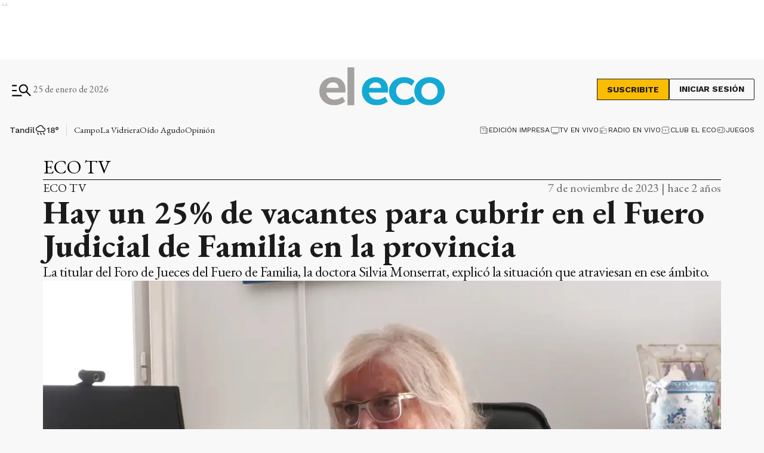

--- FILE ---
content_type: text/html; charset=utf-8
request_url: https://www.google.com/recaptcha/api2/aframe
body_size: 253
content:
<!DOCTYPE HTML><html><head><meta http-equiv="content-type" content="text/html; charset=UTF-8"></head><body><script nonce="WRUkRF4ozzXGb-JiJ4ZHHA">/** Anti-fraud and anti-abuse applications only. See google.com/recaptcha */ try{var clients={'sodar':'https://pagead2.googlesyndication.com/pagead/sodar?'};window.addEventListener("message",function(a){try{if(a.source===window.parent){var b=JSON.parse(a.data);var c=clients[b['id']];if(c){var d=document.createElement('img');d.src=c+b['params']+'&rc='+(localStorage.getItem("rc::a")?sessionStorage.getItem("rc::b"):"");window.document.body.appendChild(d);sessionStorage.setItem("rc::e",parseInt(sessionStorage.getItem("rc::e")||0)+1);localStorage.setItem("rc::h",'1769338633652');}}}catch(b){}});window.parent.postMessage("_grecaptcha_ready", "*");}catch(b){}</script></body></html>

--- FILE ---
content_type: application/javascript; charset=UTF-8
request_url: https://www.eleco.com.ar/_next/static/7pgUhC1nZiKzx9q8vgqHt/_buildManifest.js
body_size: 3605
content:
self.__BUILD_MANIFEST=function(s,c,a,t,e,i,d,b,f,u,n,o,r,p,l,h,j,g,k,m,y,v,_,w,x,q,I,B,F,A,D,E,L,M,N,S,T,U,C,P,z,G,H,J,K,O,Q,R,V,W,X,Y,Z,$,ss,sc,sa,st,se,si){return{__rewrites:{beforeFiles:[{source:H,has:[{type:"host",value:"club.eleco.com.ar"}],destination:J}],afterFiles:[],fallback:[]},"/":[c,I,s,a,t,e,i,b,"static/css/e22de23d26dd61fb.css","static/chunks/pages/index-bc397198187b13b6.js"],"/404":[f,c,u,n,o,l,t,r,p,h,j,"static/chunks/pages/404-710ccda4eee4f3bc.js"],"/_error":[f,c,u,n,o,l,t,r,p,h,j,"static/css/8389e48287753830.css","static/chunks/pages/_error-1a1bef6cfff69f21.js"],"/artic-preview/[category]/[note]":[f,c,d,u,n,o,l,g,y,B,F,I,D,K,s,a,t,e,i,b,r,p,h,j,A,E,O,Q,"static/chunks/pages/artic-preview/[category]/[note]-11a093abe364db5e.js"],"/autor/[autor]":[f,c,d,u,n,o,l,L,"static/chunks/5682-37cd7d2218a0b0c2.js",s,a,t,e,i,b,r,p,h,j,M,N,"static/css/28967a9c346586e9.css","static/chunks/pages/autor/[autor]-5bae37d0a83fe0cc.js"],"/bienvenido":["static/css/20aac30803fe46e8.css","static/chunks/pages/bienvenido-49b3bb058b4c4a17.js"],"/buscar":[f,c,u,n,s,a,t,e,i,b,r,p,"static/css/a9ad12399e3bf4f2.css","static/chunks/pages/buscar-dd505b7ff2bec4f3.js"],"/cambiar-password":[_,s,S,"static/css/c1f1dd8443d77809.css","static/chunks/pages/cambiar-password-dba8e47bf60f85df.js"],"/clasificados":[f,c,u,n,s,a,t,w,x,"static/css/de93174ce1949c19.css","static/chunks/pages/clasificados-91bfa31696a9d052.js"],"/clasificados/buscar":[f,c,d,u,n,"static/chunks/4542-31c95b88343dcbf8.js",s,a,t,w,x,"static/css/9974dfee446817f3.css","static/chunks/pages/clasificados/buscar-2bbeb2287ad08b64.js"],"/clasificados/categoria/[category]":[f,c,d,u,n,o,l,"static/chunks/6279-720f763d40b1ca20.js",s,a,t,w,x,"static/css/73cf7e5c984aa6ed.css","static/chunks/pages/clasificados/categoria/[category]-b686eca89d5d1137.js"],"/clasificados/publicar":[c,d,s,a,t,w,x,"static/css/5ae56f90eabc8e13.css","static/chunks/pages/clasificados/publicar-67436318eb75867c.js"],"/clasificados/publicar/pago":[c,d,R,s,a,V,"static/chunks/pages/clasificados/publicar/pago-3dbfd6803efc22c1.js"],"/clasificados/publicar/resultado-form":[c,d,g,q,s,a,T,W,X,"static/chunks/pages/clasificados/publicar/resultado-form-a1defa067e432087.js"],"/clasificados/publicar/[combo]":[Y,c,d,g,y,q,Z,$,ss,s,a,sc,sa,"static/chunks/pages/clasificados/publicar/[combo]-2cd9ae779caf319d.js"],"/clasificados/[slug]":[f,c,u,n,o,l,D,"static/chunks/8310-331d58eacd75ccd3.js",s,a,t,r,p,h,j,w,x,"static/css/ae54545b35c6c7f4.css","static/chunks/pages/clasificados/[slug]-c87bad28df20f8af.js"],"/club":[c,o,l,k,v,"static/chunks/7842-d8c66fd84faf704b.js",s,a,t,e,i,m,"static/css/724ddf5da6f10259.css","static/chunks/pages/club-ba275e75646e7e3f.js"],"/club/adheri-tu-comercio":[c,k,v,s,a,t,e,i,m,"static/css/429d09d564cb1f21.css","static/chunks/pages/club/adheri-tu-comercio-f5ddd51a91fa4867.js"],"/club/beneficio/[beneficio]":[f,c,u,n,o,l,k,v,s,a,t,e,i,r,p,h,j,m,"static/css/510ce1abb5222378.css","static/chunks/pages/club/beneficio/[beneficio]-77b19a8d361dd0fd.js"],"/club/buscar":[c,o,l,k,v,s,a,t,e,i,m,"static/css/b3f449b4d9b808d3.css","static/chunks/pages/club/buscar-121a88c89c6b6080.js"],"/club/categorias":[c,k,v,s,a,t,e,i,m,"static/css/2cd63d2f20673aa3.css","static/chunks/pages/club/categorias-d430cecb171d89fa.js"],"/club/contacto":[c,k,s,a,t,e,i,m,"static/css/be2fe3f9223ff41c.css","static/chunks/pages/club/contacto-6f7f3604c52bb6b6.js"],"/club/reportar-problema":[c,d,k,s,a,t,e,i,m,"static/css/53670311a2ac889d.css","static/chunks/pages/club/reportar-problema-f7a526f17f712525.js"],"/club/tarjeta-digital":["static/chunks/ad7f724d-8aaacf4430f8899f.js",c,k,v,s,a,t,e,i,m,"static/css/7dc43afeb47f9e0f.css","static/chunks/pages/club/tarjeta-digital-4082d9f58afb8bc2.js"],"/club/terminos-y-condiciones":[c,k,s,a,t,e,i,m,"static/css/ace2bce0312addd2.css","static/chunks/pages/club/terminos-y-condiciones-2a476fff4f191ae4.js"],"/club/[category]":[f,c,u,n,o,l,k,v,"static/chunks/1226-38a76c185cb09fc8.js",s,a,t,e,i,r,p,h,j,m,"static/css/01e33aafbd242f8c.css","static/chunks/pages/club/[category]-41ce51ab44599520.js"],"/confirmacion-newsletter":[c,s,a,t,e,i,b,"static/css/37efd5d426a4a152.css","static/chunks/pages/confirmacion-newsletter-7a45db9b52ec2f03.js"],"/contacto":[c,d,g,y,U,s,a,t,e,i,b,"static/css/72cad073d2e4b66c.css","static/chunks/pages/contacto-66e49d1c6a448bdc.js"],"/deportes":[f,c,d,u,n,C,s,a,t,e,i,b,r,p,P,z,"static/css/be656a420e418b05.css","static/chunks/pages/deportes-278f4a9dcd6bb799.js"],"/ecoregion":["static/chunks/pages/ecoregion-4d10ad8080fa1025.js"],"/ecotv":[f,c,u,n,C,s,a,t,e,i,b,r,p,P,z,"static/chunks/6507-77b922bcc36549bf.js","static/css/b3b349c752a48090.css","static/chunks/pages/ecotv-2fcf95a92fc53fd6.js"],"/edicion-impresa":[c,d,B,s,a,t,e,i,b,G,"static/css/06510fe013d0669c.css","static/chunks/pages/edicion-impresa-463e7fa6cd545f23.js"],"/etiqueta/[etiqueta]":[f,c,d,u,n,o,l,L,"static/chunks/3900-a92e155a9957fe0f.js",s,a,t,e,i,b,r,p,h,j,M,N,"static/css/c2df67270cba23ad.css","static/chunks/pages/etiqueta/[etiqueta]-b50261f7e8db2ed7.js"],"/farmacias-turno":[c,d,B,s,a,t,e,i,b,"static/css/ce6b45cadebb18c1.css","static/chunks/pages/farmacias-turno-4fc55baaeef85f01.js"],"/feed":[c,"static/chunks/9754-875d9ccd72014472.js",a,t,e,i,b,"static/css/ef7362c1d8bf3d69.css","static/chunks/pages/feed-78a2abfdeb1eab69.js"],"/feed-autor/[author]":["static/chunks/pages/feed-autor/[author]-f0de56ed1721c6dd.js"],"/feed-categoria/[category]":["static/chunks/pages/feed-categoria/[category]-e57896901a8da0a6.js"],"/feed-etiqueta/[tag]":["static/chunks/pages/feed-etiqueta/[tag]-c3bf22e1c8836f04.js"],"/feed-notas":["static/chunks/pages/feed-notas-d6cdfe70d9c31f82.js"],"/iniciar-sesion":[d,_,s,S,"static/css/a81f74d44735fe4d.css","static/chunks/pages/iniciar-sesion-b69969293be80967.js"],"/juegos":[c,d,"static/chunks/8870-823ca7191d9f9604.js",s,a,t,e,i,G,"static/css/94b07e51fe77b7c4.css","static/chunks/pages/juegos-35c56aa70de9a95e.js"],"/mi-cuenta":[f,c,d,u,n,o,g,y,_,q,F,"static/chunks/7648-27573014f19d6259.js",s,a,t,e,i,b,r,p,A,E,"static/css/ea62df8dfb135427.css","static/chunks/pages/mi-cuenta-84b62808aa170764.js"],"/newsletters":[c,d,g,y,_,F,s,a,t,e,i,b,A,"static/css/798a1abbbcb882f7.css","static/chunks/pages/newsletters-75cc9e0a2e519398.js"],"/plan":[c,d,_,s,a,t,e,i,b,"static/css/3346201cc9836f34.css","static/chunks/pages/plan-ec3ed1212ebba947.js"],"/planes":[c,d,g,y,U,s,a,t,e,i,G,"static/css/8ee713f3be6488a6.css","static/chunks/pages/planes-dabe79d38e314b40.js"],"/planes/[slug]":[f,c,d,u,n,o,l,"static/chunks/2963-ff34695c5e7ff3ec.js",s,a,t,e,i,r,p,h,j,"static/css/67cea1da84e2f1dc.css","static/chunks/pages/planes/[slug]-6a6dc1b48b359377.js"],"/politicas-de-privacidad":[c,s,a,t,e,i,b,st,"static/chunks/pages/politicas-de-privacidad-b24b5b8a11b172bd.js"],"/preguntas-frecuentes":[c,d,g,y,U,s,a,t,e,i,b,"static/css/52ff431e4fcc8f08.css","static/chunks/pages/preguntas-frecuentes-5c0ef89c97117cb1.js"],"/procesar-pago":[c,d,"static/chunks/9163-58e6040d0ac4e063.js",s,a,t,e,i,b,T,"static/css/471444abc09db160.css","static/chunks/pages/procesar-pago-153b5e56f5a9b2fd.js"],"/publicidad":[c,s,a,t,"static/css/6ef73686076773f6.css","static/chunks/pages/publicidad-45dd714666ef56a5.js"],"/publicidad/pago":[c,d,R,s,a,V,"static/chunks/pages/publicidad/pago-5921bdc9277a4b0e.js"],"/publicidad/resultado-form":[c,d,g,q,s,a,T,W,X,"static/chunks/pages/publicidad/resultado-form-f1bbf12c807045af.js"],"/publicidad/[combo]":[Y,c,d,g,y,q,Z,$,ss,s,a,sc,sa,"static/css/77f1746634d16ca0.css","static/chunks/pages/publicidad/[combo]-03ffc7d9f11a224c.js"],"/registro":[d,_,s,S,"static/css/bb6ff52d5f1a8ec3.css","static/chunks/pages/registro-e71796a0d843bb1e.js"],"/sitemap-news.xml":["static/chunks/pages/sitemap-news.xml-2d92cc75aba89492.js"],"/sitemap.xml":["static/chunks/pages/sitemap.xml-ab342b39c1800484.js"],"/sitemap.xml/notes/[year]/[month]":["static/chunks/pages/sitemap.xml/notes/[year]/[month]-345e46dbbf880d45.js"],"/sitemap.xml/[taxonomy]":["static/chunks/pages/sitemap.xml/[taxonomy]-d9336579a0fdbd5b.js"],"/tandilfm":[f,c,u,n,C,s,a,t,e,i,b,r,p,P,z,"static/css/e5fff13ee7923cac.css","static/chunks/pages/tandilfm-8ad0c65f37ed684d.js"],"/terminos-suscripcion-digital":[c,se,s,a,t,e,i,b,si,st,"static/chunks/pages/terminos-suscripcion-digital-11c040a3807d718b.js"],"/terminos-y-condiciones":[c,se,s,a,t,e,i,b,si,"static/css/07b3a33a33f9be08.css","static/chunks/pages/terminos-y-condiciones-9f4b3a6523ecd572.js"],"/tiempo":[f,c,d,u,n,o,l,"static/chunks/1808-e26c0b962810c003.js",s,a,t,e,i,b,r,p,"static/css/e4692d6bab455b33.css","static/css/2e82e739262275d4.css","static/chunks/pages/tiempo-6c2a899f735daf56.js"],"/ultimas-noticias":[f,c,u,n,o,l,s,a,t,e,i,b,"static/css/14cbf20598b9f32b.css","static/chunks/pages/ultimas-noticias-a9e64f4eadadbb66.js"],"/verificar":[s,"static/css/c4c7eb3405a03454.css","static/chunks/pages/verificar-ded5d1b444a698d2.js"],"/visor":[c,"static/chunks/1942-829d0dd0c1297af5.js",s,a,t,e,i,"static/css/053171f4c1bf125d.css","static/chunks/pages/visor-611d8f48f41dab66.js"],"/[category]":[f,c,d,u,n,o,l,I,L,s,a,t,e,i,b,r,p,h,j,M,N,"static/css/9a5966bc12a6a133.css","static/chunks/pages/[category]-e97fefbf20eaa507.js"],"/[category]/[note]":[f,c,d,u,n,o,l,g,y,B,F,I,D,K,s,a,t,e,i,b,r,p,h,j,A,E,O,Q,"static/chunks/pages/[category]/[note]-496e8f085229d01e.js"],sortedPages:[H,"/404","/_app","/_error","/artic-preview/[category]/[note]","/autor/[autor]","/bienvenido","/buscar","/cambiar-password","/clasificados","/clasificados/buscar","/clasificados/categoria/[category]","/clasificados/publicar","/clasificados/publicar/pago","/clasificados/publicar/resultado-form","/clasificados/publicar/[combo]","/clasificados/[slug]",J,"/club/adheri-tu-comercio","/club/beneficio/[beneficio]","/club/buscar","/club/categorias","/club/contacto","/club/reportar-problema","/club/tarjeta-digital","/club/terminos-y-condiciones","/club/[category]","/confirmacion-newsletter","/contacto","/deportes","/ecoregion","/ecotv","/edicion-impresa","/etiqueta/[etiqueta]","/farmacias-turno","/feed","/feed-autor/[author]","/feed-categoria/[category]","/feed-etiqueta/[tag]","/feed-notas","/iniciar-sesion","/juegos","/mi-cuenta","/newsletters","/plan","/planes","/planes/[slug]","/politicas-de-privacidad","/preguntas-frecuentes","/procesar-pago","/publicidad","/publicidad/pago","/publicidad/resultado-form","/publicidad/[combo]","/registro","/sitemap-news.xml","/sitemap.xml","/sitemap.xml/notes/[year]/[month]","/sitemap.xml/[taxonomy]","/tandilfm","/terminos-suscripcion-digital","/terminos-y-condiciones","/tiempo","/ultimas-noticias","/verificar","/visor","/[category]","/[category]/[note]"]}}("static/chunks/1887-cb43eeff49e5dae7.js","static/chunks/9838-0c70ba893b8b3509.js","static/chunks/1000-5fa6a9208924db6f.js","static/chunks/3790-c0ed274f9672cfb3.js","static/css/9e2f329ed86a5337.css","static/chunks/2165-c51fd62cf87e8800.js","static/chunks/9194-bbd5f6f54acd6554.js","static/chunks/3763-a5cd33e99190870b.js","static/chunks/fec483df-0ae3eab1f01ec172.js","static/chunks/1876-aa147fa519f7643e.js","static/chunks/477-26a9e70e84295e0b.js","static/chunks/7927-3b27960a71d4a4ec.js","static/css/c2e932fe9096316f.css","static/chunks/5596-613a406e4f439f98.js","static/chunks/5494-7f38d54bfa14e852.js","static/css/b05f1a4915981769.css","static/chunks/5464-1dcdad01db1fcb53.js","static/chunks/9205-ddeef11ecc46d2cd.js","static/chunks/6956-253c7ac9fca235e8.js","static/chunks/6560-88eb3a48ae2d78cd.js","static/chunks/4556-67ada6b5e29e7340.js","static/chunks/9143-d44202f7fc756cf1.js","static/chunks/9861-089668329bb0f363.js","static/css/e514cbf20e502769.css","static/chunks/7545-35120297ffeb0b1b.js","static/chunks/2830-f9c774f610a72b6d.js","static/chunks/7395-f079d81218d58205.js","static/chunks/4427-e51b5939fb6e43d0.js","static/chunks/5760-8d7ec187a5a1e026.js","static/css/42162f7c2d0abcaa.css","static/chunks/2468-a75a3e9ff6b6179e.js","static/chunks/8722-8badcea7d78900a0.js","static/chunks/8177-4646af62877dba74.js","static/css/faf5b3cc04a06a5d.css","static/chunks/912-5f7926010dabadf9.js","static/chunks/5704-34f0dc641ff6f388.js","static/chunks/2957-a08e8548989535fa.js","static/chunks/9894-7d292afaf2889300.js","static/chunks/4879-b3a72c6e5689bb84.js","static/css/b92dbb1cfcd978c0.css","static/chunks/727-4dc4863aa4d3b7b9.js","static/chunks/719-595f1515dc002b5d.js","/","/club","static/chunks/8710-d9f048dfcaa77493.js","static/css/a037016a57557009.css","static/chunks/8541-4cd4ba4100ce9dfc.js","static/chunks/5725-1825dabcbddffdce.js","static/css/1aa75226e52ce0ba.css","static/css/388f3f8342b83835.css","static/chunks/9948-04fb8f4f91530eca.js","static/chunks/fc56bfa5-9153f0a9bed72b4d.js","static/chunks/8571-f139834d81174b11.js","static/css/aea764c084cd595f.css","static/chunks/7172-a29938395ef38843.js","static/css/cc5ae014af995260.css","static/chunks/750-1547e299d3d9ccca.js","static/css/ecbda6fa76138cb0.css","static/chunks/8915-307adbac6843b789.js","static/chunks/950-ba39d81e9d7591e0.js"),self.__BUILD_MANIFEST_CB&&self.__BUILD_MANIFEST_CB();

--- FILE ---
content_type: application/javascript; charset=utf-8
request_url: https://fundingchoicesmessages.google.com/f/AGSKWxVtsaLE0WV5kCX_mBNyMTWCELLdriMJPjJm4WXmV9GXtFtGqmVrqgr04Lidx4Ta5-6eTwf2cmOXhfmqBMA-l7AtEO2we6T8EF57ATcIm65kWLvM3FRjgSLN6Y4Em69d0ncL2VLgLiYL5a2qrOGs06db_jBBrxG-R4EXvny2WaMlQGoWW6dGJdXvFgz1/_-rightrailad-/googleleads./pagead/osd./adv-2._745_60.
body_size: -1289
content:
window['593a3660-d50b-4ee1-8aba-8e1a8d2014be'] = true;